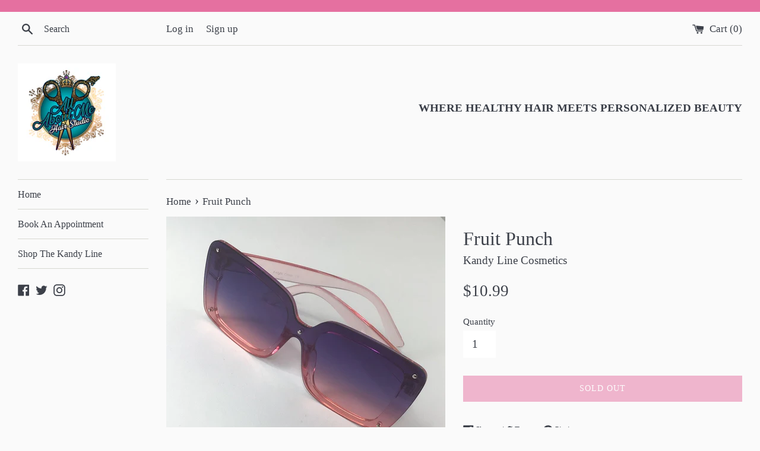

--- FILE ---
content_type: text/css
request_url: https://kandy-line-cosmetics.myshopify.com/cdn/shop/t/5/assets/fonts.css?v=120830479392835304561759332680
body_size: 118
content:
@font-face{font-family:Jost;font-weight:400;font-style:normal;src:url(//kandy-line-cosmetics.myshopify.com/cdn/fonts/jost/jost_n4.d47a1b6347ce4a4c9f437608011273009d91f2b7.woff2?h1=YWxsYWJvdXRtZWhhaXJzdHVkaW8uY29t&h2=a2FuZHktbGluZS1jb3NtZXRpY3MuYWNjb3VudC5teXNob3BpZnkuY29t&hmac=0696c732f4b122e2b860da43b5c580c3eb1e1bbe62409e7f57ebab240df458dc) format("woff2"),url(//kandy-line-cosmetics.myshopify.com/cdn/fonts/jost/jost_n4.791c46290e672b3f85c3d1c651ef2efa3819eadd.woff?h1=YWxsYWJvdXRtZWhhaXJzdHVkaW8uY29t&h2=a2FuZHktbGluZS1jb3NtZXRpY3MuYWNjb3VudC5teXNob3BpZnkuY29t&hmac=b9766ec0c4b738d36b9a06f90655338780a544365df1ff312226f291cd1633f8) format("woff")}@font-face{font-family:Jost;font-weight:400;font-style:normal;src:url(//kandy-line-cosmetics.myshopify.com/cdn/fonts/jost/jost_n4.d47a1b6347ce4a4c9f437608011273009d91f2b7.woff2?h1=YWxsYWJvdXRtZWhhaXJzdHVkaW8uY29t&h2=a2FuZHktbGluZS1jb3NtZXRpY3MuYWNjb3VudC5teXNob3BpZnkuY29t&hmac=0696c732f4b122e2b860da43b5c580c3eb1e1bbe62409e7f57ebab240df458dc) format("woff2"),url(//kandy-line-cosmetics.myshopify.com/cdn/fonts/jost/jost_n4.791c46290e672b3f85c3d1c651ef2efa3819eadd.woff?h1=YWxsYWJvdXRtZWhhaXJzdHVkaW8uY29t&h2=a2FuZHktbGluZS1jb3NtZXRpY3MuYWNjb3VudC5teXNob3BpZnkuY29t&hmac=b9766ec0c4b738d36b9a06f90655338780a544365df1ff312226f291cd1633f8) format("woff")}@font-face{font-family:Jost;font-weight:700;font-style:normal;src:url(//kandy-line-cosmetics.myshopify.com/cdn/fonts/jost/jost_n7.921dc18c13fa0b0c94c5e2517ffe06139c3615a3.woff2?h1=YWxsYWJvdXRtZWhhaXJzdHVkaW8uY29t&h2=a2FuZHktbGluZS1jb3NtZXRpY3MuYWNjb3VudC5teXNob3BpZnkuY29t&hmac=eb952ec552b78cc0d095dc8b87bf6d64e1a10a934fc70b33351941b2dcc1db13) format("woff2"),url(//kandy-line-cosmetics.myshopify.com/cdn/fonts/jost/jost_n7.cbfc16c98c1e195f46c536e775e4e959c5f2f22b.woff?h1=YWxsYWJvdXRtZWhhaXJzdHVkaW8uY29t&h2=a2FuZHktbGluZS1jb3NtZXRpY3MuYWNjb3VudC5teXNob3BpZnkuY29t&hmac=c3972dcaadc8b01387c9b8c881762bc07c695c1808efe1c10215870a51efa803) format("woff")}@font-face{font-family:Jost;font-weight:400;font-style:italic;src:url(//kandy-line-cosmetics.myshopify.com/cdn/fonts/jost/jost_i4.b690098389649750ada222b9763d55796c5283a5.woff2?h1=YWxsYWJvdXRtZWhhaXJzdHVkaW8uY29t&h2=a2FuZHktbGluZS1jb3NtZXRpY3MuYWNjb3VudC5teXNob3BpZnkuY29t&hmac=2a978bfe4e0767095e3bf14620838d3e3a24b7e048ce5cb93a292fbca5a5223a) format("woff2"),url(//kandy-line-cosmetics.myshopify.com/cdn/fonts/jost/jost_i4.fd766415a47e50b9e391ae7ec04e2ae25e7e28b0.woff?h1=YWxsYWJvdXRtZWhhaXJzdHVkaW8uY29t&h2=a2FuZHktbGluZS1jb3NtZXRpY3MuYWNjb3VudC5teXNob3BpZnkuY29t&hmac=1c38b83e53250acdb06b1c48e5c7099f7650eda3a41238760679c9c03ff3bf72) format("woff")}@font-face{font-family:Jost;font-weight:700;font-style:italic;src:url(//kandy-line-cosmetics.myshopify.com/cdn/fonts/jost/jost_i7.d8201b854e41e19d7ed9b1a31fe4fe71deea6d3f.woff2?h1=YWxsYWJvdXRtZWhhaXJzdHVkaW8uY29t&h2=a2FuZHktbGluZS1jb3NtZXRpY3MuYWNjb3VudC5teXNob3BpZnkuY29t&hmac=12089551aaeb446e0d39719be283efea2bd96ef3ac7337f338afb0f7367b997a) format("woff2"),url(//kandy-line-cosmetics.myshopify.com/cdn/fonts/jost/jost_i7.eae515c34e26b6c853efddc3fc0c552e0de63757.woff?h1=YWxsYWJvdXRtZWhhaXJzdHVkaW8uY29t&h2=a2FuZHktbGluZS1jb3NtZXRpY3MuYWNjb3VudC5teXNob3BpZnkuY29t&hmac=8a442c8238a76ef903088781eb5c62c765836e8d9cf1602624274da917f32fd1) format("woff")}@font-face{font-family:Jost;font-weight:700;font-style:normal;src:url(//kandy-line-cosmetics.myshopify.com/cdn/fonts/jost/jost_n7.921dc18c13fa0b0c94c5e2517ffe06139c3615a3.woff2?h1=YWxsYWJvdXRtZWhhaXJzdHVkaW8uY29t&h2=a2FuZHktbGluZS1jb3NtZXRpY3MuYWNjb3VudC5teXNob3BpZnkuY29t&hmac=eb952ec552b78cc0d095dc8b87bf6d64e1a10a934fc70b33351941b2dcc1db13) format("woff2"),url(//kandy-line-cosmetics.myshopify.com/cdn/fonts/jost/jost_n7.cbfc16c98c1e195f46c536e775e4e959c5f2f22b.woff?h1=YWxsYWJvdXRtZWhhaXJzdHVkaW8uY29t&h2=a2FuZHktbGluZS1jb3NtZXRpY3MuYWNjb3VudC5teXNob3BpZnkuY29t&hmac=c3972dcaadc8b01387c9b8c881762bc07c695c1808efe1c10215870a51efa803) format("woff")}
/*# sourceMappingURL=/cdn/shop/t/5/assets/fonts.css.map?v=120830479392835304561759332680 */
